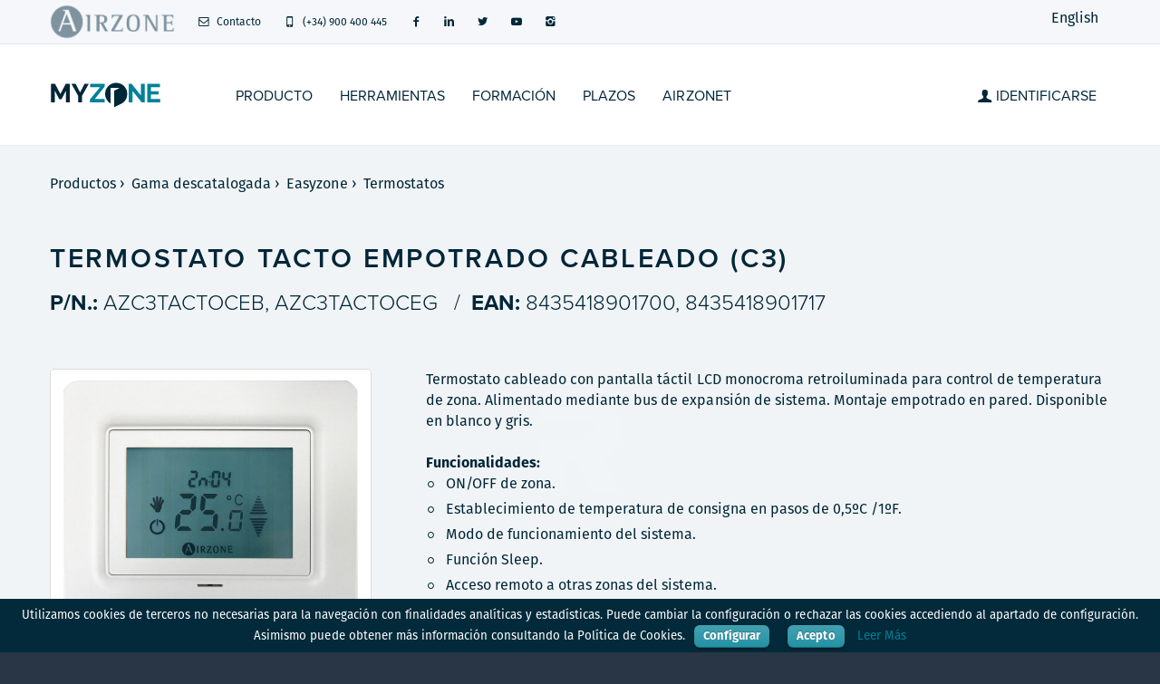

--- FILE ---
content_type: text/html; charset=UTF-8
request_url: https://myzone.airzone.es/productos/gama-descatalogada/easyzone/termostatos/termostato-tacto-empotrado-cableado-c3-8.html
body_size: 47664
content:
<!DOCTYPE html>
<html lang="es" >

<head>
    <script>
        window.addEventListener('analytics', function(){
            (function(w,d,s,l,i){w[l]=w[l]||[];w[l].push({'gtm.start':
            new Date().getTime(),event:'gtm.js'});var f=d.getElementsByTagName(s)[0],
            j=d.createElement(s),dl=l!='dataLayer'?'&l='+l:'';j.async=true;j.src=
            'https://www.googletagmanager.com/gtm.js?id='+i+dl;f.parentNode.insertBefore(j,f);
            })(window,document,'script','dataLayer','GTM-KZTSXP6');
            document.getElementById("analytics-noscript").innerHTML= '<iframe src="https://www.googletagmanager.com/ns.html?id=GTM-KZTSXP6" height="0" width="0" style="display:none;visibility:hidden"></iframe>';
        });
    </script>
    <meta charset="UTF-8">
    <meta http-equiv="X-UA-Compatible" content="IE=edge">
    <meta name="viewport" content="width=device-width, initial-scale=1">
    <meta name="author" content="Altra Corporacion">
    <link rel="shortcut icon" type="image/x-icon" href="/favicon.ico">
        <title>Termostato TACTO empotrado cableado (C3) | Easyzone > Termostatos</title>
    <meta name="description" content="Easyzone > Termostatos. Termostato cableado con pantalla táctil LCD monocroma retroiluminada para control de temperatura de zona. Alimentado mediante ...">
    <meta property="og:title" content="Termostato TACTO empotrado cableado (C3) | Easyzone > Termostatos" />
    <meta property="og:description" content="Easyzone > Termostatos. Termostato cableado con pantalla táctil LCD monocroma retroiluminada para control de temperatura de zona. Alimentado mediante ..." />
    <meta property="og:url" content="https://myzone.airzone.es/productos/gama-descatalogada/easyzone/termostatos/termostato-tacto-empotrado-cableado-c3-8.html" />
    <meta property="og:image" content="https://myzone.airzone.es/dbfiles/products/1450772720.jpg" />
    <!-- iOS icons -->
    <link rel="apple-touch-icon" href="/assets/icons/touch-icon-iphone.png" />
    <!-- <link href="admin/css/plugins/datapicker/datepicker3.css" rel="stylesheet"> -->
    <link href="/assets/icons/touch-icon-ipad.png" rel="apple-touch-icon" sizes="72x72" />
    <link href="/assets/icons/apple-touch-icon-76x76.png" rel="apple-touch-icon" sizes="76x76" />
    <link href="/assets/icons/touch-icon-iphone4.png" rel="apple-touch-icon" sizes="114x114" />
    <link href="/assets/icons/apple-touch-icon-120x120.png" rel="apple-touch-icon" sizes="120x120" />
    <link href="/assets/icons/apple-touch-icon-152x152.png" rel="apple-touch-icon" sizes="152x152" />
    <link href="/assets/icons/apple-touch-icon-180x180.png" rel="apple-touch-icon" sizes="180x180" />
    <!-- Android icons -->
    <link href="/assets/icons/icon-hires.png" rel="icon" sizes="192x192" />
    <link href="/assets/icons/icon-normal.png" rel="icon" sizes="128x128" />
    <!-- Bootstrap -->
    <link href="/assets/css/bootstrap.min.css" rel="stylesheet">
    <!-- Customizable CSS -->
    <link href="/assets/css/main.min.css" rel="stylesheet" data-skrollr-stylesheet>
    <link href="/assets/css/blue.min.css" rel="stylesheet" title="Color">
    <link href="/assets/css/owl.carousel.min.css" rel="stylesheet">
    <link href="/assets/css/owl.transitions.min.css" rel="stylesheet">
    <link href="/assets/css/animate.min.css" rel="stylesheet">
    <link href="/assets/css/css.min.css" rel="stylesheet">

    <link href="/assets/vendors/lightbox/css/lightbox.min.css" rel="stylesheet" media="screen" />

    <link href="/assets/css/cli-style.css" rel="stylesheet">
    <link href="/assets/css/jquery.reject.css" rel="stylesheet">
    <link href="/assets/fancybox/jquery.fancybox.css" rel="stylesheet">
    <link href="/assets/fonts/fontello.css" rel="stylesheet">
    <link href="/assets/fonts/font-awesome-4.7/css/font-awesome.min.css" rel="stylesheet">
    <link href="https://cdnjs.cloudflare.com/ajax/libs/bootstrap-datepicker/1.9.0/css/bootstrap-datepicker.min.css" rel="stylesheet">
    
    
    <!-- HTML5 elements and media queries Support for IE8 : HTML5 shim and Respond.js -->
    <!--[if lt IE 9]>
    <script src="/assets/js/html5shiv.js"></script>
    <script src="/assets/js/respond.min.js"></script>
<![endif]-->
    <script src="//use.typekit.net/drx8gyb.js"></script>
    <script>
        try {
            Typekit.load();
        } catch (e) {}
    </script>
</head>
<body>
<noscript id="analytics-noscript"></noscript>
    <header>
        <div class="navbar">
            <div class="navbar-header">

    <div class="container">
        <ul class="info pull-left">
            <li> <a href="http://www.airzone.es" target="_blank"><img src="/assets/images/Airzone-logo-bn.png" class="logo" alt="" style="max-height: 48px; padding: 5px 0 5px 0"></a></li>

                        <li>
                                    <a href='https://www.airzonecontrol.com/ib/es/contacto/' data-toggle="tooltip" data-placement="bottom">
                        <i class="icon-mail-1 contact"></i> Contacto                    </a>
                            </li>

            <li><a href="tel:+34900400445"><i class="icon-mobile contact"></i> (+34) 900 400 445</a></li>

                                                <li> <a href="http://www.facebook.es/confortairzone" target="_blank"> <i class="icon-s-facebook"></i> </a> </li>
                                                    <li><a href="http://es.linkedin.com/company/airzone" target="_blank"><i class="icon-s-linkedin"></i></a></li>
                                                    <li><a href="https://twitter.com/Airzone_es" target="_blank"><i class="icon-s-twitter"></i></a></li>
                                                    <li><a href="https://www.youtube.com/user/confortairzone" target="_blank"><i class="fa fa-youtube-play"></i></a></li>
                                                    <li><a href="https://www.instagram.com/airzone_es/" target="_blank"><i class="icon-s-instagram"></i></a></li>
                                    </ul>
        <ul class="social pull-right"></ul>
        <ul class="languages pull-right">
            <li>

                                    <a href="/?locale=en">English</a>
                
            </li>
        </ul>
        <a class="navbar-brand" href="/"><img src="/assets/images/MyZone.png" class="logo" alt=""></a>
        <a class="btn responsive-menu pull-right" data-toggle="collapse" data-target=".navbar-collapse"><i class='icon-menu-1'></i></a>
    </div>
</div>

<div class="yamm">
  <div class="sticky-wrapper">
    <div>
      <div class="navbar-collapse collapse">
        <div class="container">
          <a class="navbar-brand" href="/">
            <img src=/assets/images/MyZone.png class="logo" alt="">
          </a>
          <ul class="nav navbar-nav">
            <li class=""><a href="/productos/" target="_self">Producto</a></li><li class=""><a href="/herramientas" target="_self">Herramientas</a></li><li class=""><a href="/cursos-formacion/" target="_self">Formación</a></li><li class=""><a href="https://www.airzonecontrol.com/ib/es/comprar/plazos-de-entrega/" target="_self">Plazos</a></li><li class=""><a href="http://www.airzone.es/pro/airzonet" target="_blank">Airzonet</a></li><li class="dropdown pull-right searchbox"> <a href="#" class="dropdown-toggle" data-toggle="dropdown"> <i class="icon-user"></i> Identificarse </a>
  <div class="dropdown-menu">
    <div class="row nav_login">
    <div class="col-md-12">
    	<h4>Usuario para Myzone</h4>
        <form class="form" role="form-horizontal" action="/acceso/" id="nav_logn_fform" method="post">
            <div class="form-group">
                <input type="text" class="form-control" id="user" placeholder="Su email" name="user" value="" required>
            </div>
            <div class="form-group">
                <input type="password" class="form-control" placeholder="Su contraseña" id="password" name="password" required>
            </div>
            <div class="">

                <button type="submit" id="enter" name="enter" class="btn btn-primary btn-sm btn-block">Entrar</button>
                <a href="/recuperar-datos-acceso/" class="menu_extra_btn"><small>He olvidado mi contraseña</small></a>
                <br>
                                    <a href="https://auth.airzonecontrol.com/es/registro?market=IB" class="menu_extra_btn"><small>Regístrate ahora</small></a>
                                                                                            </div>
        </form>
    </div>
</div>
  </div>
  <!-- /.dropdown-menu --> 
</li>
          </ul>
        </div>
      </div>
    </div>
  </div>
</div>
        </div><!-- /.navbar -->
    </header><!-- /header -->
    <style>
        .grecaptcha-badge {
            display: none !important;
        }
    </style>
            <main temscope itemtype="http://schema.org/Product">
        

            <!-- Modal -->
<div class="modal inmodal fade" id="blankModal" tabindex="-1" role="dialog" aria-labelledby="myModalLabel" aria-hidden="true">
    <div class="modal-dialog modal-lg">
        <div class="modal-content" id="modal_blank">
            <div class="modal-body">
                <div class="te"></div>
            </div>
            <div class="modal-footer">
                <button type="button" class="btn btn-default" data-dismiss="modal">Cerrar</button>
            </div>
        </div>
    </div>
</div>
<!-- /.modal -->

<section id="hero" class="light-bg img-bg-bottom img-bg-softer detalle_producto" style="background-image: url(/assets/images/art/slider03.jpg);">
    <div class="container">
        <div class="row">
            <div class="col-md-12">
                <ul class="breadcrumbs">
                                            <li>
                            <div id="a" itemscope itemtype="http://data-vocabulary.org/Breadcrumb" itemref="21"> <a href="https://myzone.airzone.es/productos/" itemprop="url"> <span itemprop="title">Productos</span> </a> › </div>
                        </li>
                        <li>
                            <div id="21" itemscope itemtype="http://data-vocabulary.org/Breadcrumb" itemprop="child" itemref="22"> <a href="https://myzone.airzone.es/productos/" itemprop="url"> <span itemprop="title">Gama descatalogada</span> </a> › </div>
                        </li>
                                        <li>
                        <div id="21" itemscope itemtype="http://data-vocabulary.org/Breadcrumb" itemprop="child" itemref="22"> <a href="https://myzone.airzone.es/productos/gama-descatalogada/easyzone/" itemprop="url"> <span itemprop="title">Easyzone</span> </a> › </div>
                    </li>
                    <li>
                        <div id="22" itemscope itemtype="http://data-vocabulary.org/Breadcrumb" itemprop="child"> <a href="https://myzone.airzone.es/productos/gama-descatalogada/easyzone/termostatos/" itemprop="url"> <span itemprop="title">Termostatos</span> </a> </div>
                    </li>
                </ul>
            </div>
        </div>
        <style>
            .img-holder {
                position: relative;
            }

            .img-sello {
                position: absolute;
                right: 0;
                top: 0;
                width: 150px;
            }

            .img-lanzamiento {
                position: absolute;
                right: 0;
                bottom: 0;
                max-width: -webkit-fill-available;
            }

            .productoDetalle p {
                font-size: 16px !important;
                margin: 0 0 20px !important;
                letter-spacing: 0.069em !important;
                line-height: 28px !important;
            }
        </style>
        <div class="row">
            <div class="col-md-12">
                <header class="productoDetalle">
                                        <h1 itemprop="name">Termostato TACTO empotrado cableado (C3)</h1>
                    <h3> <strong>P/N.:</strong> <span itemprop="sku">AZC3TACTOCEB, AZC3TACTOCEG</span>&nbsp;&nbsp;                        /&nbsp;&nbsp;<strong>EAN:</strong> <span itemprop="gtin13">8435418901700, 8435418901717</span>                    </h3>
                    <div class="row">
                        <div class="col-md-4 inner-top-xs inner-right-xs text-center img-holder">

                            <div id="owl-producto" class="owl-carousel"><div><a href="https://myzone.airzone.es/dbfiles/products/1450772720.jpg" data-lightbox="image-producto"> <img itemprop="image" src="https://myzone.airzone.es/dbfiles/products/1450772720.jpg" alt="Termostato TACTO empotrado cableado (C3)" class="img-responsive img-thumbnail"></a></div></div>                                                    </div>
                        <!-- /.col -->

                        <div itemprop="description" class="col-md-8 inner-top-xs inner-left-xs"> Termostato cableado con pantalla táctil LCD monocroma retroiluminada para control de temperatura de zona. Alimentado mediante bus de expansión de sistema. Montaje empotrado en pared. Disponible en blanco y gris.<br />
<br />
<b>Funcionalidades:</b><ul class="circled"><li>ON/OFF de zona.</li><li>Establecimiento de temperatura de consigna en pasos de 0,5ºC /1ºF.</li><li>Modo de funcionamiento del sistema.</li><li>Función Sleep.</li><li>Acceso remoto a otras zonas del sistema.</li><li>Comunicación bidireccional entre termostato y central del sistema.</li><br />
</ul>                            <div class="inner-top-xs inner-bottom-xs">
                                <span class='st_sharethis_large' displayText='ShareThis'></span>
                                <span class='st_facebook_large' displayText='Facebook'></span>
                                <span class='st_twitter_large' displayText='Tweet'></span>
                                <span class='st_linkedin_large' displayText='LinkedIn'></span>
                                <span class='st_pinterest_large' displayText='Pinterest'></span>
                                <span class='st_email_large' displayText='Email'></span>
                                <span class='st_fblike_large' displayText='Facebook Like'></span>
                                <span class='st_plusone_large' displayText='Google +1'></span>
                            </div>
                        </div>
                        <!-- /.col -->
                    </div>
                </header>
            </div>
            <!-- /.col -->
        </div>
        <!-- ./row -->

    </div>
    <!-- /.container -->
    <div class="h-20"></div>
</section>
<section id="services">
    <div class="container inner-sm">
        <div class="row">
            <div class="col-xs-12">
                <div class="tabs tabs-services tabs-circle-top tab-container">
                    <ul class="etabs text-center">
                        <li class="tab"><a href="#tab-2" title="Preguntas frecuentes"><div><i class="icon-help"></i></div></a></li><li class="tab"><a href="#tab-4" title="Autodiagnóstico"><div><i class="icon-user-md"></i></div></a></li><li class="tab"><a href="#tab-3" title="Documentación"><div><i class="icon-doc-1"></i></div></a></li><li class="tab"><a href="#tab-5" title="Videos"><div><i class="icon-s-youtube"></i></div></a></li><li class="tab"><a href="#tab-5b" title="Certificados"><div><i class="icon-bookmarks"></i></div></a></li>                    </ul>
                    <!-- /.etabs -->

                    <div class="panel-container">
                        <div class="tab-content" id="tab-2">
                                                            
<div class="row">
   
    <div class="col-sm-12 inner-top-xs">
        <a href="#nowa" onClick="$('#faq_1').slideToggle('slow');" class="make-menos"><h3 class="faq">1. Al apagar una zona, la compuerta motorizada se queda abierta<i class="pull-right icon icon-plus"></i></h3></a><div id="faq_1" style="display:none;" class="m-b-lg"><p>Compruebe los siguientes puntos: </p><ol><li>Si es la última zona en cerrarse, el sistema dispone de un retardo de cierre de 4 minutos.</li><li>La zona del termostato es la misma que la salida de motor que se quiere cerrar.</li><li>La polaridad de la salida del motor es correcta. (Rojo/Blanco /+) y (Negro/Marrón/-).</li></ol></div><a href="#nowa" onClick="$('#faq_4').slideToggle('slow');" class="make-menos"><h3 class="faq">2. El termostato se encuentra alejado de la zona habitable de la estancia y la diferencia de temperatura entre ambas zonas genera disconfort<i class="pull-right icon icon-plus"></i></h3></a><div id="faq_4" style="display:none;" class="m-b-lg">Los termostatos del sistema Airzone disponen del parámetro <b>Offset</b> que permite ajustar la temperatura ambiente. Acceda a los parámetros de configuración avanzada de su termostato y ajuste el parámetro <b>Offset</b> a las necesidades requeridas.</div>    </div><!-- /.col -->
</div><!-- /.col -->                                                    </div>
                        <div class="tab-content" id="tab-3">
                                                            <div class="row">
                                    <div class="col-sm-10 col-sm-offset-1">
                                        <table class="table table-striped">
                                            <tbody>
                                                <tr><td><div class="row"><div class="col-sm-8"><p><strong>Ficha Técnica</strong><br>22 Dec 2014<br>Idioma: multilenguaje</p></div><div class="col-sm-4"><a class="btn btn-small pull-right" href="http://doc.airzone.es/producto/actuales/Airzone/Cen-Flexa2-IBPro6/FichasTecnicas/FTAZC3TACTOCE_A4_MUL.pdf" target="_blank"><i class="icon-download"></i> Descargar</a></div></div></td></tr><tr><td><div class="row"><div class="col-sm-8"><p><strong>Manual de usuario</strong><br>12 Nov 2014<br>Idioma: multilenguaje</p></div><div class="col-sm-4"><a class="btn btn-small pull-right" href="http://doc.airzone.es/producto/actuales/Airzone/Cen-Flexa2-IBPro6/Manuales/MU_CENTRALIZADO_A4_MUL.pdf" target="_blank"><i class="icon-download"></i> Descargar</a></div></div></td></tr><tr><td><div class="row"><div class="col-sm-8"><p><strong>Manual de instalación - Modbus</strong><br>25 Apr 2018<br>Idioma: Español</p></div><div class="col-sm-4"><a class="btn btn-small pull-right" href="http://doc.airzone.es/producto/actuales/Airzone/Comunes/Manuales/AZ_MODBUS_G2013_ESP.pdf" target="_blank"><i class="icon-download"></i> Descargar</a></div></div></td></tr><tr><td><div class="row"><div class="col-sm-8"><p><strong>Manual de instalación - CEN / Flexa 2.0 / IBPro6</strong><br>22 Dec 2014<br>Idioma: Español</p></div><div class="col-sm-4"><a class="btn btn-small pull-right" href="http://doc.airzone.es/producto/actuales/Airzone/Cen-Flexa2-IBPro6/Manuales/MI_AZ_FLEXA2_A4_ESP.pdf" target="_blank"><i class="icon-download"></i> Descargar</a></div></div></td></tr>                                            </tbody>
                                        </table>
                                    </div>
                                </div>
                                <!-- /.row -->
                                                    </div>
                        <!-- /.tab-content -->

                                                    <div class="tab-content" id="tab-4">
                                <div class="row">
                                    <div class="row faq_table">
  <div class="col-sm-12 inner-top-xs">
        <a href="#nowa" class="make-menos" onClick="$('#auto_di_3').slideToggle('slow');">
    <h3 class="faq">Error 1: Fallo comunicaciones entre termostato y central de sistema<i class="pull-right icon icon-plus"></i></h3>
    </a>
    <div id="auto_di_3" style="display:none;" class="faq_detalle m-b-lg">
            <div class="row">
        <div class="col-md-8"> Esta incidencia es bloqueante, no permite el control de la zona. Para solventar esta incidencia revise:<br />
<br />
<ol><li>Estado de los termostatos:Compruebe que el error no aparece en todos los termostatos, en caso afirmativo, compruebe el correcto funcionamiento de la central de sistema.</li><li>Estado de los termostatos:Compruebe que el error no aparece en todos los termostatos, en caso afirmativo, compruebe el correcto funcionamiento de la central de sistema.</li><li>Estado de la central: Correcta alimentación.</li><li>Estado de la central: Correcto funcionamiento de los LEDs de bus de expansión.</li><li>Conexiones: Revise la correcta polaridad de los conectores de la central y termostato.</li><li>Cableado: Compruebe que la tensión entre polos (A /-) y (B/-) es de 1.8Vdc.</li><li>Reinicie la zona y vuelva asociarla al sistema. Para ello realice una pulsación larga sobre el texto de error 1 y realice el proceso de configuración inicial del sistema.</li><li>Reinicio del sistema: Si se reinicia el sistema puede aparecer en los termostatos este error debido a la inicialización del mismo. Este mensaje deberá desaparecer una vez finalizada la inicialización en unos 30 segundos aproximadamente.</li></ol> </div>
        <div class="col-md-4 text-center img-holder">
        
        
       
          <div><a href="/dbfiles/autodiagnosis/1429016960.png" data-lightbox="autodiagnosis-3"> <img itemprop="image" src="/dbfiles/autodiagnosis/1429016960.png" alt="" style="max-width:300px" class="img-responsive img-thumbnail"></a></div>        </div>
      </div>
          </div>
        <a href="#nowa" class="make-menos" onClick="$('#auto_di_30').slideToggle('slow');">
    <h3 class="faq">Error 5: Sonda en circuito abierto<i class="pull-right icon icon-plus"></i></h3>
    </a>
    <div id="auto_di_30" style="display:none;" class="faq_detalle m-b-lg">
            <div class="row">
        <div class="col-md-8"> Esta incidencia NO es bloqueante. La zona pierde la medida de la temperatura ambiente, quedando la zona inhabilitada para generar demanda. Compruebe el estado de la sonda del termostato, o en el caso de tener asociada una sonda a este, compruebe el estado de la misma, en caso de verificar su incidencia proceda a la sustitución del dispositivo o su envío para reparación.  </div>
        <div class="col-md-4 text-center img-holder">
        
        
       
          <div><a href="/dbfiles/autodiagnosis/1432122532.png" data-lightbox="autodiagnosis-30"> <img itemprop="image" src="/dbfiles/autodiagnosis/1432122532.png" alt="" style="max-width:300px" class="img-responsive img-thumbnail"></a></div>        </div>
      </div>
          </div>
        <a href="#nowa" class="make-menos" onClick="$('#auto_di_34').slideToggle('slow');">
    <h3 class="faq">Error 6: Sonda en cortocircuito<i class="pull-right icon icon-plus"></i></h3>
    </a>
    <div id="auto_di_34" style="display:none;" class="faq_detalle m-b-lg">
            <div class="row">
        <div class="col-md-8"> Esta incidencia NO es bloqueante. La zona pierde la medida de la temperatura ambiente, quedando la zona inhabilitada para generar demanda. Compruebe el estado de la sonda del termostato, o en el caso de tener asociada una sonda a este, compruebe el estado de la misma, en caso de verificar su incidencia proceda a la sustitución del dispositivo o su envío para reparación.  </div>
        <div class="col-md-4 text-center img-holder">
        
        
       
          <div><a href="/dbfiles/autodiagnosis/1432122649.png" data-lightbox="autodiagnosis-34"> <img itemprop="image" src="/dbfiles/autodiagnosis/1432122649.png" alt="" style="max-width:300px" class="img-responsive img-thumbnail"></a></div>        </div>
      </div>
          </div>
        <a href="#nowa" class="make-menos" onClick="$('#auto_di_35').slideToggle('slow');">
    <h3 class="faq">Error 8: Sonda remota cable no encontrada<i class="pull-right icon icon-plus"></i></h3>
    </a>
    <div id="auto_di_35" style="display:none;" class="faq_detalle m-b-lg">
            <div class="row">
        <div class="col-md-8"> Esta incidencia NO es bloqueante. La zona pierde la medida de la temperatura ambiente de una sonda remota asociada, quedando  la zona inhabilitada para generar demanda. Para solventar esta incidencia revise:<br />
<br />
<ol><li>Conexiones: Revise la correcta polaridad de los conectores de la central y la sonda.</li><li>Cableado: Compruebe que la tensión entre polos (A /-) y (B/-) es de 1.8Vdc.</li><li>Compruebe que la sonda en cuestión tiene seleccionado el microswitch correspondiente con la zona asociada. Si no es así, actívelo levantado la pestaña del valor deseado.</li></ol><br />
 </div>
        <div class="col-md-4 text-center img-holder">
        
        
       
          <div><a href="/dbfiles/autodiagnosis/1424434053.png" data-lightbox="autodiagnosis-35"> <img itemprop="image" src="/dbfiles/autodiagnosis/1424434053.png" alt="" style="max-width:300px" class="img-responsive img-thumbnail"></a></div>        </div>
      </div>
          </div>
        <a href="#nowa" class="make-menos" onClick="$('#auto_di_36').slideToggle('slow');">
    <h3 class="faq">Error 8: Sonda remota radio no encontrada<i class="pull-right icon icon-plus"></i></h3>
    </a>
    <div id="auto_di_36" style="display:none;" class="faq_detalle m-b-lg">
            <div class="row">
        <div class="col-md-8"> Esta incidencia NO es bloqueante. La zona pierde la medida de la temperatura ambiente de una sonda remota asociada, quedando  la zona inhabilitada para generar demanda. Para solventar esta incidencia revise:<br />
<br />
<ol><li>Alimentación de la sonda: Compruebe el estado de la batería y en caso de duda sustituya por una nueva.</li><li>Compruebe que la sonda en cuestión tiene seleccionado el microswitch correspondiente con la zona asociada. Si no es así, actívelo levantado la pestaña del valor deseado. Recuerde que para la asociación de dispositivos radio debe abrir el canal de asociación radio previamente bien desde la central desde el pulsador SW1 o desde cualquier termostato en el parámetro de configuración de instalación Permit.</li><li>Estado de la sonda: Compruebe el correcto funcionamiento de los LEDs de estado de la sonda.</li></ol><br />
 </div>
        <div class="col-md-4 text-center img-holder">
        
        
       
          <div><a href="/dbfiles/autodiagnosis/1424173406.png" data-lightbox="autodiagnosis-36"> <img itemprop="image" src="/dbfiles/autodiagnosis/1424173406.png" alt="" style="max-width:300px" class="img-responsive img-thumbnail"></a></div>        </div>
      </div>
          </div>
        <a href="#nowa" class="make-menos" onClick="$('#auto_di_37').slideToggle('slow');">
    <h3 class="faq">Error 9: Error comunicación unidad A/A - sistema<i class="pull-right icon icon-plus"></i></h3>
    </a>
    <div id="auto_di_37" style="display:none;" class="faq_detalle m-b-lg">
            <div class="row">
        <div class="col-md-8"> Esta incidencia NO es bloqueante. El sistema pierde comunicación con la unidad de A/A. El sistema abrirá todas sus zonas y deshabilitará el control desde los termostatos del sistema, permitiendo el funcionamiento del equipo desde el termostato del fabricante. Para solventar esta incidencia revise:<br />
<br />
<ol><li>Compruebe que la unidad de Aire está alimentada. Para ello compruebe que el termostato del equipo está encendido.</li><li>Compruebe el correcto funcionamiento del equipo de forma independiente del sistema. Para ello, desconecte la unidad de A/A del sistema Airzone y active la unidad desde el termostato de la unidad de A/A.</li><li>Compruebe que la pasarela está correctamente conectada al puerto de máquina de la central.</li><li>En el caso de pasarela en formato de carril DIN, revise la correcta polaridad de los conectores de la pasarela y el puerto de máquina de la central.</li><li>Compruebe el correcto estado de los LED´s de la pasarela conectada. Para ello consulte el apartado de autodiagnóstico o la ficha técnica de la pasarela en cuestión.</li></ol><br />
 </div>
        <div class="col-md-4 text-center img-holder">
        
        
       
          <div><a href="/dbfiles/autodiagnosis/1429106534.png" data-lightbox="autodiagnosis-37"> <img itemprop="image" src="/dbfiles/autodiagnosis/1429106534.png" alt="" style="max-width:300px" class="img-responsive img-thumbnail"></a></div>        </div>
      </div>
          </div>
      </div>
  <!-- /.col --> 
</div>
<!-- /.col -->                                </div>
                                <!-- /.row -->
                            </div>
                            <!-- /.tab-content -->
                                                                            <div class="tab-content" id="tab-5">
                                <div class="row">
                                    
<div class="row hide">
  <div class="col-md-8 col-sm-9 center-block text-center">
    <header>
      <h1>Vídeos de ayuda</h1>
      <p>Porque una imagen vale mas que mil palabras,<br> en airzone queremos ponertelo fácil</p>
    </header>
  </div>
  <!-- /.col -->
</div>
<!-- /.row -->

<div class="row">
  <div class=" inner-top-md">
  	<div id="videos-youtube-carousel-airzone" class="owl-carousel owl-outer-nav owl-ui-md owl-item-gap col-sm-4"><div class="item"><figure><div class="icon-overlay icn-link"><a href="#youtube-modal" rel="14pk8y8rzWY" class="youtube"><img src="http://img.youtube.com/vi/14pk8y8rzWY/0.jpg" alt="Presentación Easyzone "></a> </div><figcaption class="bordered no-top-border"><div class="info"><h4><a href="#youtube-modal" rel="14pk8y8rzWY" class="youtube">Presentación Easyzone </a></h4><p>(13 Jan 2015)</p></div></figcaption></figure></div><!-- /.item --><div class="item"><figure><div class="icon-overlay icn-link"><a href="#youtube-modal" rel="WHhcAHls1LM" class="youtube"><img src="http://img.youtube.com/vi/WHhcAHls1LM/0.jpg" alt="Usuario: Uso Básico "></a> </div><figcaption class="bordered no-top-border"><div class="info"><h4><a href="#youtube-modal" rel="WHhcAHls1LM" class="youtube">Usuario: Uso Básico </a></h4><p>(04 Dec 2014)</p></div></figcaption></figure></div><!-- /.item --><div class="item"><figure><div class="icon-overlay icn-link"><a href="#youtube-modal" rel="41T7L1Q2jcY" class="youtube"><img src="http://img.youtube.com/vi/41T7L1Q2jcY/0.jpg" alt="Instalación: Montaje y conexionado"></a> </div><figcaption class="bordered no-top-border"><div class="info"><h4><a href="#youtube-modal" rel="41T7L1Q2jcY" class="youtube">Instalación: Montaje y conexionado</a></h4><p>(13 Jan 2015)</p></div></figcaption></figure></div><!-- /.item --><div class="item"><figure><div class="icon-overlay icn-link"><a href="#youtube-modal" rel="mYebdqxGN5M" class="youtube"><img src="http://img.youtube.com/vi/mYebdqxGN5M/0.jpg" alt="Instalación: Configuración Sistema"></a> </div><figcaption class="bordered no-top-border"><div class="info"><h4><a href="#youtube-modal" rel="mYebdqxGN5M" class="youtube">Instalación: Configuración Sistema</a></h4><p>(13 Jan 2015)</p></div></figcaption></figure></div><!-- /.item --><div class="item"><figure><div class="icon-overlay icn-link"><a href="#youtube-modal" rel="yb8DYtVH_0M" class="youtube"><img src="http://img.youtube.com/vi/yb8DYtVH_0M/0.jpg" alt="Instalación: Puesta en marcha"></a> </div><figcaption class="bordered no-top-border"><div class="info"><h4><a href="#youtube-modal" rel="yb8DYtVH_0M" class="youtube">Instalación: Puesta en marcha</a></h4><p>(13 Jan 2015)</p></div></figcaption></figure></div><!-- /.item --><div class="item"><figure><div class="icon-overlay icn-link"><a href="#youtube-modal" rel="u7EjK7xrQ8Y" class="youtube"><img src="http://img.youtube.com/vi/u7EjK7xrQ8Y/0.jpg" alt="Usuario: Modos de funcionamiento"></a> </div><figcaption class="bordered no-top-border"><div class="info"><h4><a href="#youtube-modal" rel="u7EjK7xrQ8Y" class="youtube">Usuario: Modos de funcionamiento</a></h4><p>(04 Dec 2014)</p></div></figcaption></figure></div><!-- /.item --><div class="item"><figure><div class="icon-overlay icn-link"><a href="#youtube-modal" rel="ZSJfYKanTNY" class="youtube"><img src="http://img.youtube.com/vi/ZSJfYKanTNY/0.jpg" alt="Usuario: Zonas remotas"></a> </div><figcaption class="bordered no-top-border"><div class="info"><h4><a href="#youtube-modal" rel="ZSJfYKanTNY" class="youtube">Usuario: Zonas remotas</a></h4><p>(04 Dec 2014)</p></div></figcaption></figure></div><!-- /.item --><div class="item"><figure><div class="icon-overlay icn-link"><a href="#youtube-modal" rel="DGFsBWcyJNI" class="youtube"><img src="http://img.youtube.com/vi/DGFsBWcyJNI/0.jpg" alt="Usuario: Función Sleep"></a> </div><figcaption class="bordered no-top-border"><div class="info"><h4><a href="#youtube-modal" rel="DGFsBWcyJNI" class="youtube">Usuario: Función Sleep</a></h4><p>(04 Dec 2014)</p></div></figcaption></figure></div><!-- /.item --></div><!-- /#videos-youtube-carousel-airzone -->  </div>
</div>
                                </div>
                            </div>
                                                                                                    <div class="tab-content" id="tab-5b">
                                <div class="row">
                                    <div class="col-sm-10 col-sm-offset-1">
                                        <table class="table table-striped">
                                            <tbody>
                                                <tr><td><div class="row"><div class="col-sm-2 col-xs-4"><img src="/dbfiles/descargas/1466082235.jpg" class="imgKthumb" height="80"></div><div class="col-sm-7 col-xs-8" style="vertical-align:middle;"><p><strong>Declaration of conformity (CE)</strong><br></p></div><div class="col-sm-3 col-xs-12"><a class="btn btn-small pull-right" href="http://doc.airzone.es/producto/actuales/Airzone/Certificados/Declaration_of_conformity_AZC3.pdf" target="_blank"><i class="icon-download"></i> Descargar</a></div></div></td></tr><tr><td><div class="row"><div class="col-sm-2 col-xs-4"><img src="/dbfiles/descargas/1466426477.jpg" class="imgKthumb" height="80"></div><div class="col-sm-7 col-xs-8" style="vertical-align:middle;"><p><strong>Battery (2006/66/EC)</strong><br></p></div><div class="col-sm-3 col-xs-12"><a class="btn btn-small pull-right" href="http://doc.airzone.es/producto/Gama_AZ6/Airzone/Certificados/Battery_ Directive_declaration.pdf" target="_blank"><i class="icon-download"></i> Descargar</a></div></div></td></tr><tr><td><div class="row"><div class="col-sm-2 col-xs-4"><img src="/dbfiles/descargas/1466426342.jpg" class="imgKthumb" height="80"></div><div class="col-sm-7 col-xs-8" style="vertical-align:middle;"><p><strong>WEEE (2002/96/EC)</strong><br></p></div><div class="col-sm-3 col-xs-12"><a class="btn btn-small pull-right" href="http://doc.airzone.es/producto/Gama_AZ6/Airzone/Certificados/WEEE_ Declaration.pdf" target="_blank"><i class="icon-download"></i> Descargar</a></div></div></td></tr><tr><td><div class="row"><div class="col-sm-2 col-xs-4"><img src="/dbfiles/descargas/1463140596.jpg" class="imgKthumb" height="80"></div><div class="col-sm-7 col-xs-8" style="vertical-align:middle;"><p><strong>REACH</strong><br></p></div><div class="col-sm-3 col-xs-12"><a class="btn btn-small pull-right" href="http://doc.airzone.es/producto/Gama_AZ6/Airzone/Certificados/Reach_declaration_Airzone.pdf" target="_blank"><i class="icon-download"></i> Descargar</a></div></div></td></tr><tr><td><div class="row"><div class="col-sm-2 col-xs-4"><img src="/dbfiles/descargas/1463066471.jpg" class="imgKthumb" height="80"></div><div class="col-sm-7 col-xs-8" style="vertical-align:middle;"><p><strong>ISO 9001</strong><br></p></div><div class="col-sm-3 col-xs-12"><a class="btn btn-small pull-right" href="https://doc.airzone.es/Certificates/Company/CERT_COM_ISO_9001_2015_A4_EN.pdf" target="_blank"><i class="icon-download"></i> Descargar</a></div></div></td></tr><tr><td><div class="row"><div class="col-sm-2 col-xs-4"><img src="/dbfiles/descargas/1463066840.jpg" class="imgKthumb" height="80"></div><div class="col-sm-7 col-xs-8" style="vertical-align:middle;"><p><strong>ISO 14001</strong><br></p></div><div class="col-sm-3 col-xs-12"><a class="btn btn-small pull-right" href="https://doc.airzone.es/Certificates/Company/CERT_COM_ISO_14001_2015_A4_EN.pdf" target="_blank"><i class="icon-download"></i> Descargar</a></div></div></td></tr><tr><td><div class="row"><div class="col-sm-2 col-xs-4"><img src="/dbfiles/descargas/1466068799.jpg" class="imgKthumb" height="80"></div><div class="col-sm-7 col-xs-8" style="vertical-align:middle;"><p><strong>94/62/EC</strong><br></p></div><div class="col-sm-3 col-xs-12"><a class="btn btn-small pull-right" href="http://doc.airzone.es/producto/Gama_AZ6/Airzone/Certificados/Declaration_of_conformity_packaging.pdf" target="_blank"><i class="icon-download"></i> Descargar</a></div></div></td></tr>                                            </tbody>
                                        </table>
                                    </div>
                                </div>
                                <!-- /.row -->
                            </div>
                            <!-- /.tab-content -->
                                                                                                                    </div>
                    <!-- /.panel-container -->

                </div>
                <!-- /.tabs -->
            </div>
            <!-- /.col -->
        </div>
        <!-- /.row -->
    </div>
    <!-- /.container -->
</section>

<span itemprop="brand" itemscope itemtype="http://schema.org/Brand">
    <meta itemprop="name" content="Airzone">
    <meta itemprop="logo" content="https://myzone.airzone.es/assets/images/logo-white.svg">
</span>
<meta itemprop="url" content="/producto_detalle.php">
	</main><!-- /main -->

	<footer class="dark-bg hidden-print"><div class="container inner">
    <div class="row">

        <div class="col-sm-6 inner">
            <h4>¿QUIÉNES SOMOS?</h4>
            <a href="http://www.airzone.es" target="_blank"><img class="logo img-intext" src="/assets/images/logo-white.svg" alt=""></a>
            <p>Somos una empresa especializada en climatización por zonas que te permitirá aumentar tu calidad de vida y obtener el máximo ahorro. Únete a la climatización inteligente.</p>
                        <a href="http://www.airzone.es" target="_blank" class="txt-btn">Más sobre nosotros</a>
        </div><!-- /.col -->


        <div class="col-sm-6 inner">
            <h4>PONTE EN CONTACTO</h4>
            <p>¿Qué podemos hacer por ti? Si estás interesado en contactar con Airzone, siéntete libre de escribirnos o llamarnos.</p>
            <ul class="contacts">
                                    <li><a href="https://maps.google.es/maps?q=airzone&oe=utf-8&channel=suggest&ie=UTF8&hl=es&hq=airzone&hnear=M%C3%A1laga,+Andaluc%C3%ADa&ll=36.736408,-4.547997&spn=0.003938,0.008079&t=h&z=18&vpsrc=6&iwloc=A&cid=16662923880080211971" target="_blank"><i class="icon-location contact"></i> C/ Marie Curie nº21, 29590 PTA. Málaga (España)</a></li>
                    <li><a href="tel:34900400445"><i class="icon-mobile contact"></i> (+34) 900 400 445</a></li>
                                                    <li>
                        
                        <a href='https://www.airzonecontrol.com/ib/es/contacto/' data-toggle="tooltip" data-placement="bottom" title="Contacto" target="_blank">
                            <i class="icon-mail-1 contact"></i> Contacto                        </a>
                    </li>
                
            </ul><!-- /.contacts -->
        </div><!-- /.col -->

        <!--<div class="col-md-4 col-sm-6 inner">
						    <h4>SUBSCRÍBETE</h4>
						    <p>Estate al día y recibe las notificaciones sobre las nuevas características y posibilidades que te ayudarán a ampliar tu sistema de zonas.</p>
						    <form id="newsletter" class="form-inline newsletter" role="form">
							    <label class="sr-only" for="exampleInputEmail">Tu dirección de correo</label>
							    <input type="email" class="form-control" id="exampleInputEmail" placeholder="Tu dirección de correo">
							    <button type="submit" class="btn btn-default btn-submit">SUBSCRÍBETE</button>
						    </form>
					    </div> -->
        <!-- /.col -->

    </div><!-- /.row -->
</div><!-- .container -->

<div class="footer-bottom">
    <div class="container inner">
        <p class="pull-left pull-center">Myzone v1.2.0  (2026)</p>
        <ul class="footer-menu pull-right">
                            <li><a href="/politica-privacidad">Política de privacidad</a></li>
                <li><a href="/condiciones-uso">Condiciones de uso</a></li>
                <li><a href="/aviso-legal">Aviso legal</a></li>
                <li><a href=/politica-cookies>Politica de cookies</a></li>
                        <li class=""><a href="/productos/">Producto</a></li>
                            <li class=""><a href="/cursos-formacion/">Formación</a></li>
                         <li class=""><a href="/registro/">Registro</a></li>
                        
                                <li><a href="/acceso/">Identificarse</a></li>
            

        </ul><!-- .footer-menu -->
    </div><!-- .container -->
</div><!-- .footer-bottom -->
</footer>

	<!-- JavaScripts placed at the end of the document so the pages load faster -->
	<script type="text/javascript" src="https://code.jquery.com/jquery-3.5.1.min.js"></script>
	<!-- <script type="text/javascript" src="/assets/js/jquery-2.1.4.min.js"></script>   -->
	<!-- <script type="text/javascript" src="https://ajax.aspnetcdn.com/ajax/jQuery/jquery-3.3.1.min.js"></script> -->
	<script src="https://code.jquery.com/jquery-migrate-3.0.1.js"> </script>
	<script type="text/javascript" src="/assets/js/jquery.easing.1.3.min.js"></script>
	<script type="text/javascript" src="/assets/js/jquery.form.js"></script>
	<script type="text/javascript" src="/assets/js/jquery.validate.min.js"></script>
	<script type="text/javascript" src="/assets/js/bootstrap.min.js"></script>
	<script type="text/javascript" src="/assets/js/bootstrap-hover-dropdown.min.js"></script>
	<script type="text/javascript" src="/assets/js/skrollr.min.js"></script>
	<script type="text/javascript" src="/assets/js/skrollr.stylesheets.min.js"></script>
	<!-- <script src="admin/js/plugins/datapicker/bootstrap-datepicker.js"></script> -->
	<script src="https://cdnjs.cloudflare.com/ajax/libs/bootstrap-datepicker/1.9.0/js/bootstrap-datepicker.min.js"></script>
	<script src="https://cdnjs.cloudflare.com/ajax/libs/bootstrap-datepicker/1.9.0/locales/bootstrap-datepicker.es.min.js"></script>
	<!--
	ANIMATIONS ON SCROLL Waypoint - Kiko Seijo´s fix
	es responable del sticky header y de animations on scroll,
  si se sube a la ultima version el sistema no lo soporta y peta las crases para crear animaciones a todos los col-*
  la clase que añadimos es: html:not(.no-csstransitions) main [class*=col-] {opacity: 0;}
-->
	<script src="/assets/js/waypoints.min.js"></script>
	<script src="/assets/js/waypoints-sticky.min.js"></script>

	<script type="text/javascript" src="/assets/js/owl.carousel.min.js"></script>
	<script type="text/javascript" src="/assets/js/jquery.isotope.min.js"></script>
	<script type="text/javascript" src="/assets/js/jquery.easytabs.min.js"></script>
	<script type="text/javascript" src="/assets/vendors/lightbox/js/lightbox.min.js"></script>
	<script type="text/javascript" src="/assets/js/jquery.reject.js"></script>

	<script type="text/javascript" src="/assets/js/imagesloaded.pkgd.min.js"></script>
	<script type="text/javascript" src="/assets/js/jquery-imagefill.js"></script>
	<!--<script src="/assets/js/google.maps.api.v3.js"></script>-->
	<script src="/assets/js/viewport-units-buggyfill.js"></script>
	<script type="text/javascript" src="/assets/js/scripts.js"></script>
	<script type="text/javascript" src="/assets/fancybox/jquery.fancybox.pack.js"></script>
	<script type="text/javascript" src="/assets/js/js.js"></script>

	<script type="text/javascript" src="/assets/js/cookielawinfo.js"></script>
	<script type="text/javascript">
		jQuery(document).ready(function() {
			var esto_algo = "<span>Utilizamos cookies de terceros no necesarias para la navegaci\u00f3n con finalidades anal\u00edticas y estad\u00edsticas. Puede cambiar la configuraci\u00f3n o rechazar las cookies accediendo al apartado de configuraci\u00f3n. <\/br>Asimismo puede obtener m\u00e1s informaci\u00f3n consultando la Pol\u00edtica de Cookies.<buttom id=\"cookie_action_config_header\" data-toggle=\"modal\" data-target=\"#blankModal\" class=\"medium cli-plugin-button cli-plugin-main-button\">Configurar<\/buttom><a href=\"#\" id=\"cookie_action_close_header\" class=\"medium cli-plugin-button cli-plugin-main-button\">Acepto<\/a> <a href=\"\/politica-cookies\" id=\"CONSTANT_OPEN_URL\" target=\"_blank\" class=\"cli-plugin-main-link\">Leer M\u00e1s<\/a><\/span>";
			cli_show_cookiebar({
				html: "<div id=\"cookie-law-info-bar\" class=\"hidden-print\">" + esto_algo + "</div>",
				settings: '{"animate_speed_hide":"500","animate_speed_show":"500","background":"#022a3a","border":"#444","border_on":false,"button_1_button_colour":"#018096","button_1_button_hover":"#016678","button_1_link_colour":"#fff","button_1_as_button":true,"button_2_button_colour":"#333","button_2_button_hover":"#292929","button_2_link_colour":"#018096","button_2_as_button":false,"font_family":"inherit","notify_animate_hide":true,"notify_animate_show":true,"notify_div_id":"#cookie-law-info-bar","notify_position_horizontal":"right","notify_position_vertical":"bottom","showagain_tab":false,"showagain_background":"#fff","showagain_border":"#000","showagain_div_id":"#cookie-law-info-again","showagain_x_position":"100px","text":"#ffffff","show_once_yn":false,"show_once":"10000"}'
			});
		});

		$('.imageFill').imagefill({
			target: '.background-image'
		});
	</script>
	<!--<script src="//maxcdn.bootstrapcdn.com/bootlint/0.3.0/bootlint.min.js"></script> -->
	<!-- IE10 viewport hack for Surface/desktop Windows 8 bug -->
	<script type="text/javascript" src="/assets/js/ie10-viewport-bug-workaround.js"></script>

			<!-- SHARE BUTTONS -->
		<script type="text/javascript">
			var switchTo5x = true;
		</script>
		<script type="text/javascript" src="http://w.sharethis.com/button/buttons.js"></script>
		<script type="text/javascript">
			stLight.options({
				publisher: "64460d67-a1e0-478f-ac40-95893d67891f",
				doNotHash: false,
				doNotCopy: false,
				hashAddressBar: false
			});
		</script>
	<!--addFooter-->
<script type="text/javascript" src="/assets/js/bootstrap.youtube.min.js"></script><script src="/admin/js/plugins/validate/messages_es.js"></script>
<!--/addFooter--><style>
    .lang_active{
        font-weight: bold;
    }</style>	<script type="text/javascript">
		$(document).ready(function() {
			//WinMove();
			$("#nav_logn_fform").validate();$("#owl-producto").owlCarousel({singleItem:true, slideSpeed : 200, paginationSpeed : 800, rewindSpeed : 1000, autoPlay : true,   stopOnHover : true,});$(".youtube").YouTubeModal({autoplay:0, width:"98%", height:"350px"});$("#videos-youtube-carousel-airzone").owlCarousel({autoPlay: 5000,stopOnHover: true,navigation: true,pagination: true,rewindNav: true,items: 4,navigationText: ["<i class='icon-left-open-mini'></i>", "<i class='icon-right-open-mini'></i>"]});		});
	</script>
	</body>

	</html>


--- FILE ---
content_type: text/css
request_url: https://myzone.airzone.es/assets/css/blue.min.css
body_size: 2777
content:
#scrollUp:hover,.bordered .info h3 a:hover,.bordered .info h4 a:hover,.icon i.icn,.meta a:hover,.meta li.categories:hover:before,.more:hover,.nav>li>a:hover,.navbar .dropdown-menu:not(.yamm-dropdown-menu) li a.active,.navbar .dropdown-menu:not(.yamm-dropdown-menu) li a:hover,.navbar-header .info a:hover,.navbar.basic .nav .open>a,.navbar.basic .nav .open>a:focus,.navbar.basic .nav .open>a:hover,.navbar.basic .nav>li>a:focus,.navbar.basic .nav>li>a:hover,.owl-carousel:hover .owl-next:hover,.owl-carousel:hover .owl-prev:hover,.panel-title>a:hover,.sidemeta .format-wrapper a,.tabs-side .tab.active a,.tabs-top .tab.active a,.text-center .panel-title>a:hover span:after,.yamm .yamm-content a:hover,a:focus,a:hover,ul.arrowed li:before,ul.circled li:before{color:#022A3A}.tint-bg .btn,.tint-color{color:#022A3A!important}#owl-main .caption h1 span.tint-bg,#owl-main .caption p span.tint-bg,.btn,.classic-blog .post .date,.navbar .dropdown-menu:not(.yamm-dropdown-menu)>.active>a,.navbar .dropdown-menu:not(.yamm-dropdown-menu)>.active>a:focus,.navbar .dropdown-menu:not(.yamm-dropdown-menu)>.active>a:hover,.navbar .dropdown-menu:not(.yamm-dropdown-menu)>li>a:focus,.navbar .dropdown-menu:not(.yamm-dropdown-menu)>li>a:hover,.navbar .dropdown-submenu:focus>a,.navbar .dropdown-submenu:hover>a,.owl-pagination .owl-page.active span,.owl-pagination .owl-page:hover span,.pagination>li>a,.pagination>li>span,.post.format-quote,.sidemeta .format-wrapper a:hover,.sidenav li a:hover,.tabs-circle-top .tab.active a,.tabs-side .tab a:hover,.tabs-top .tab a:hover,.tint-bg,.tint-bg.img-bg-soft:before,.tint-bg.img-bg-softer:before,.tooltip-inner{background-color:#022A3A}.btn.active,.btn:active,.btn:focus,.btn:hover,.pagination>.active>a,.pagination>.active>a:hover,.pagination>.active>span,.pagination>.active>span:hover,.pagination>li>a:focus,.pagination>li>a:hover{background-color:#02212B}.icon-overlay a .icn-more,.items li .text-overlay,.owl-carousel .item .text-overlay,.thumbs .thumb .text-overlay{background-color:rgba(2,42,58,.9)}.classic-blog .post .date,.icon.circle,.sidemeta .format-wrapper a,.tabs-circle-top .tab a:hover,.tabs-circle-top .tab.active a,.tabs-side .tab a:hover,.tabs-top .tab a:hover{border-color:#022A3A}.tooltip.top .tooltip-arrow,.tooltip.top-left .tooltip-arrow,.tooltip.top-right .tooltip-arrow{border-top-color:#022A3A}.tooltip.right .tooltip-arrow{border-right-color:#022A3A}.tooltip.left .tooltip-arrow{border-left-color:#022A3A}.tooltip.bottom .tooltip-arrow,.tooltip.bottom-left .tooltip-arrow,.tooltip.bottom-right .tooltip-arrow{border-bottom-color:#022A3A}#owl-main .caption h1 span.tint-bg,#owl-main .caption p span.tint-bg{box-shadow:-.5em 0 0 #022A3A,.5em 0 0 #022A3A}::selection{background:#B6DBF2}::-moz-selection{background:#B6DBF2}

--- FILE ---
content_type: text/css
request_url: https://myzone.airzone.es/assets/css/css.min.css
body_size: 15423
content:
body{font-family:"fira-sans",sans-serif;font-weight:normal;color:#002637;font-size:16px;letter-spacing:.00126rem;line-height:2.3rem!important}h1,h2,h3,h4,h5,h6{font-family:"proxima-nova",sans-serif;text-transform:uppercase;font-weight:300;letter-spacing:0;margin-top:0;color:#002638}.member figcaption h3 span{display:block;font-family:"proxima-nova",sans-serif;font-weight:400;letter-spacing:.015em}.navbar-nav>li>a{font-family:"proxima-nova",sans-serif;font-size:16px;line-height:26px;font-weight:normal;text-transform:uppercase}.btn{color:#FFF!important;background:#008198;padding:11px 20px 13px;margin:15px 0;font-family:"proxima-nova",sans-serif;font-weight:700;font-size:14px;letter-spacing:.02em;text-shadow:none;-webkit-font-smoothing:antialiased;border:0;text-transform:uppercase;-webkit-transition:all 200ms ease-out;-o-transition:all 200ms ease-out;-moz-transition:all 200ms ease-out;-webkit-border-radius:3px;border-radius:3px;-webkit-box-shadow:inset 0 -2px 0 rgba(0,0,0,0.15);-moz-box-shadow:inset 0 -2px 0 rgba(0,0,0,0.15);box-shadow:inset 0 -2px 0 rgba(0,0,0,0.15)}.btn-share-xs p{position:absolute;height:1.1em;font-family:'Lato',sans-serif;line-height:100%;color:#FFF;margin:auto;opacity:0}.tabs-side .tab a div{font-family:"proxima-nova",sans-serif;font-size:40px;line-height:100%;font-weight:200;margin:-10px 0 5px}.tabs-top .tab a div{font-family:"proxima-nova",sans-serif;font-size:40px;line-height:100%;font-weight:200;margin:-10px 0 5px}.tabs-circle-top .tab a div{font-family:"proxima-nova",sans-serif;font-size:40px;line-height:100%;font-weight:200;margin:-10px 0 5px}.panel-title{font-family:"proxima-nova",sans-serif;font-size:15px;line-height:1.42857;font-weight:700;text-transform:uppercase}.owl-carousel .item .text-overlay .info{display:inline-block;vertical-align:middle;width:100%;height:auto;font-family:"proxima-nova",sans-serif;font-size:14px;line-height:22px;text-align:center}.pricing .plan .price *{font-family:"proxima-nova",sans-serif;line-height:100%}.author{font-family:"proxima-nova",sans-serif;font-size:14px;font-weight:700;color:#002638;margin-bottom:5px}.pagination>li>span{float:none;display:inline-block;color:#fff;font-family:"proxima-nova",sans-serif}.terminos-check{margin:22px auto;text-align:left}.form_block{margin-bottom:40px}.sidenav li.active{background:#018096;color:#fff}.sidenav li.active a{color:#fff}label.error{margin-top:0;color:#fa6c65;font-size:12px;right:15px;top:0}input.error,select.error{border-color:#fa6c65}.modal-footer .btn{margin-bottom:0;margin-left:5px}.form-group{position:relative}.nav_login{padding:15px}#hero_list h1{font-size:22px;font-weight:normal;margin-top:0;text-transform:uppercase;transition:font .2s cubic-bezier(0,0,0.58,1) 0}ul.products_list{padding-left:0}ul.products_list h2{margin-bottom:14px;font-weight:normal}ul.products_list h4{font-weight:normal}header .navbar{z-index:10}.sidenav li.sub_menu a{padding-left:32px}.sidenav li.has_sub_menu a:after{position:absolute;right:18px;content:"\e762";font-family:'fontello';font-size:18px;-webkit-transition:all 200ms ease-out;-moz-transition:all 200ms ease-out;-o-transition:all 200ms ease-out;transition:all 200ms ease-out;opacity:1}.video_frame{margin-bottom:0}.tint-bg-airzone{background:#018096}.tint-bg-airzone h1{color:#FFF}.dark-bg-airzone{background:url('../images/home/Slider-Airzone-Pro.png');color:#FFF}.dark-bg-airzone h1{color:#FFF}.sidebox.noticias ul li.active a,.sidebox.formacion ul li.active a{color:#022a3a}.sidebox.noticias ul li.active a:hover,.sidebox.formacion ul li.active a:hover{color:#022a3a}.navbar-nav>li.zona{padding-right:10px}.table-bordered>thead>tr>th,.table-bordered>thead>tr>td{background-color:#f5f5f6}.btn-edit{background-color:#C03!important;color:#fff}#upload{background-color:#373a3d;background-image:-webkit-linear-gradient(top,#373a3d,#313437);background-image:-moz-linear-gradient(top,#373a3d,#313437);background-image:linear-gradient(top,#373a3d,#313437);padding:30px;border-radius:3px;margin:0 auto 100px;box-shadow:0 0 10px rgba(0,0,0,0.3)}#drop{background-color:#2e3134;padding:40px 50px;margin-bottom:30px;border:20px solid rgba(0,0,0,0);border-radius:3px;border-image:url('../img/border-image.png') 25 repeat;text-align:center;text-transform:uppercase;font-size:16px;font-weight:bold;color:#7f858a}#drop a{background-color:#007a96;padding:12px 26px;color:#fff;font-size:14px;border-radius:2px;cursor:pointer;display:inline-block;margin-top:12px;line-height:1}#drop input{display:none}#upload ul{list-style:none;margin:0;border-top:1px solid #2b2e31;border-bottom:1px solid #3d4043}#upload ul li{background-color:#333639;background-image:-webkit-linear-gradient(top,#333639,#303335);background-image:-moz-linear-gradient(top,#333639,#303335);background-image:linear-gradient(top,#333639,#303335);border-top:1px solid #3d4043;border-bottom:1px solid #2b2e31;padding:15px;height:78px;position:relative}#upload ul li input{display:none}#upload ul li p{overflow:hidden;white-space:nowrap;color:#EEE;font-size:16px;font-weight:bold;position:absolute;top:20px;left:100px}#upload ul li i{font-weight:normal;font-style:normal;color:#7f7f7f;display:block}#upload ul li canvas{top:15px;left:32px;position:absolute}#upload ul li span{width:15px;height:12px;background:url('../img/icons.png') no-repeat;position:absolute;top:34px;right:33px;cursor:pointer}#upload ul li.working span{height:16px;background-position:0 -12px}#upload ul li.error p{color:red}img.leds{display:block;width:100% \9;max-width:100%;height:auto}td>img.leds{width:50px!important}.t-c{text-align:center;min-width:60px}.hotline-title h4,.incidencia-title h4{margin-bottom:0;text-transform:uppercase}.hotline-actions,.incidencia-actions{text-align:right}.hotline-actions{width:160px}.hotline-actions ul li{display:inline-block;padding:8px}.hotline-actions ul li,.incidencia-actions ul li{display:inline}.hotline-detalles h3,.incidencia-detalles h3{margin-bottom:0;text-transform:uppercase}.incidencia-detalles h4{margin-bottom:4px;text-transform:uppercase}hr.hot-line{margin:0 0 22px 0}.input-simu{display:block;background:#f5f5f5;margin-bottom:1px}.table th{text-transform:uppercase;background:#f5f5f6!important;color:#002638;padding:4px 6px;font-size:12px}.panel-title>a{display:block;padding:12px 15px}.panel-body{padding:25px 15px}ul.productos_ul{padding-left:0}ul.productos_ul li{margin-bottom:12px}ul.productos_ul li.active{font-weight:600}#accordion_products .panel-body{padding-right:5px}.search_params{margin-top:20px}.error404-section{text-align:center;padding:40px 0}.error404-section h1{font-size:220px;color:#002638;line-height:200px;font-weight:700}.error404-section h2{font-size:18px;text-transform:inherit}.error404-section a.btn.big{padding:20px 45px;margin-bottom:40px}ul.breadcrumbs{padding:30px 0 40px 0}ul.breadcrumbs li{float:left;margin:0 8px 0 0}.detalle_producto header h3{margin-top:12px}.img-thumb{max-width:100%;height:auto}h3.faq{border-bottom:1px solid #eee;padding-bottom:8px;padding-right:20px;padding-top:6px}.miniyoutube h3{border-bottom:1px solid #eee;padding:8px 0;text-align:left;font-size:20px}h2.curso_titulo{margin-bottom:20px}div.faq_table{margin-bottom:60px;margin-top:20px}div.faq_detalle{margin:36px 0}.make-menos i{transition:all 500ms ease-in-out}.btn_home{position:absolute;right:40px;bottom:40px}#theHomeBannerText span{background:rgba(0,0,0,.6);line-height:60px;letter-spacing:.06em;font-weight:600;text-transform:uppercase;font-size:30px}#pieza_form .form-group label{font-size:14px}.menu_extra_btn{margin:18px 0}.tabs-services .tab i{font-size:62px}.big{font-size:32px}.azul{color:#06F}˚ .li-img-holder{position:relative}.li-img-sello{position:absolute;left:0;top:0;width:55px}@media(min-width:320px){#hero_list h1,#hero h1,#theHomeBannerText span{font-size:20px;line-height:30px;margin-top:24px}#hero h4{font-size:24px}#hero p{font-size:15px;margin-top:16px;margin-bottom:0}#hero .btn{margin-top:30px;margin-bottom:0}#hero .btn-large{font-size:16px;padding:16px 40px 20px}.products_list img{max-height:220px}img.intro_app{max-height:90px!important}.li-img-sello{width:60px}}@media(min-width:400px){#hero_list h1,#hero h1,#theHomeBannerText span{font-size:20px;line-height:30px;margin-top:24px}#hero h4{font-size:26px}#hero p{font-size:16px;margin-top:18px;margin-bottom:0}#hero .btn{margin-top:40px;margin-bottom:0}#hero .btn-large{font-size:16px;padding:16px 50px 20px}.products_list img{max-height:280px}img.intro_app{max-height:110px!important}.li-img-sello{width:70px}}@media(min-width:550px){#hero_list h1,#hero h1,#theHomeBannerText span{font-size:22px;line-height:32px}#hero h4{font-size:28px}#hero p{font-size:18px;margin-top:18px;margin-bottom:0}#hero .btn{margin-top:50px;margin-bottom:0}#hero .btn-large{font-size:16px;padding:16px 60px 20px}.products_list img{max-height:320px}img.intro_app{max-height:120px!important}.li-img-sello{width:80px}}@media(min-width:750px){#hero_list h1,#hero h1,#theHomeBannerText span{font-size:24px;line-height:34px}#hero h4{font-size:30px}#hero p{font-size:20px;margin-top:18px;margin-bottom:0}#hero .btn{margin-top:50px;margin-bottom:0}#hero .btn-large{font-size:18px;padding:18px 70px 20px}.products_list img{max-height:380px}img.intro_app{max-height:140px!important}.li-img-sello{width:90px}}@media(min-width:1000px){#hero_list h1,#hero h1,#theHomeBannerText span{font-size:26px;line-height:36px}#hero h4{font-size:32px}#hero p{font-size:22px;margin-top:20px;margin-bottom:0}#hero .btn{margin-top:60px;margin-bottom:0}#hero .btn-large{font-size:18px;padding:18px 70px 20px}.products_list img{max-height:420px}img.intro_app{max-height:160px!important}.li-img-sello{width:110px}}@media(min-width:1200px){#hero_list h1,#hero h1,#theHomeBannerText span{font-size:30px;line-height:41px}#hero h4{font-size:33px;line-height:120%}#hero p{font-size:24px;margin-top:20px;margin-bottom:0}#hero .btn{margin-top:60px;margin-bottom:0}#hero .btn-large{font-size:18px;padding:18px 70px 20px}.products_list img{max-height:100%}img.intro_app{max-height:100%!important}}.h-10{height:10px;display:block}.h-20{height:20px;display:block}.h-30{height:30px;display:block}.h-40{height:40px;display:block}.h-50{height:50px;display:block}.h-100{height:100px;display:block}.owl-pagination .owl-page.active span,.owl-pagination .owl-page:hover span,#owl-main .caption h1 span.tint-bg,#owl-main .caption p span.tint-bg{background-color:#099}#menu_tools{margin-top:56px}#menu_tools li.categoria a{margin-top:4px;margin-bottom:4px;display:block}#menu_tools li.categoria ul li a{margin-top:0;margin-bottom:0}ul.metismenu{margin-bottom:24px;padding-left:0}ul.metismenu li.categoria{padding-bottom:2px}ul.metismenu li.categoria a{padding-bottom:6px;display:block}ul.metismenu li ul{padding:14px 0 14px 10px}ul.metismenu li ul li{padding-bottom:6px;line-height:21px}ul.metismenu li.categoria ul li.active a{font-weight:700}ul.metismenu li.categoria.active{font-weight:bold}ul.metismenu li.categoria ul li a{font-weight:normal}.herramienta figure img{padding:24px;vertical-align:base}.sidebox h3{margin-bottom:22px}.nav_login input[type=text],.nav_login input[type=password]{background:#fff}.social,.languages{padding:0;margin:0}.languages li{padding:0 12px}.navbar-nav>li>a{color:#002638;padding:12px 14px}figure.shaked{-webkit-animation-duration:1.6s;-moz-animation-duration:1.6s}.hr-line-dashed{border-top:1px dashed #e7eaec;color:#fff;background-color:#fff;height:1px;margin:20px 0}.sidebox.widget.formacion li.active{font-weight:bold}.kk{display:inline-block;-webkit-font-smoothing:antialiased;height:40px;padding:0 10px;margin-bottom:2px;font-size:14px;line-height:25px;color:#555;resize:none;vertical-align:middle;-webkit-box-shadow:none;-moz-box-shadow:none;box-shadow:none;background-color:#f5f5f5;border:1px solid #e6e9ed;-webkit-border-radius:0;border-radius:0;-webkit-transition:all .2s ease-out;-o-transition:all .2s ease-out;-moz-transition:all .2s ease-out}ul.meta li.last:after{content:""}.table>thead>tr>th,.table>tbody>tr>th,.table>tfoot>tr>th,.table>thead>tr>td,.table>tbody>tr>td,.table>tfoot>tr>td{line-height:2rem}td.estado{text-align:center}.minbig{font-size:1.129em;text-transform:uppercase;font-family:"proxima-nova",sans-serif}#change_password_form table{border-spacing:0;border-collapse:collapse;empty-cells:show}#change_password_form .tb_label{padding-top:2px;padding-right:8px;vertical-align:top;text-align:right;width:125px;white-space:nowrap}#change_password_form .field{padding-bottom:10px;white-space:nowrap}#change_password_form .status{padding-top:2px;padding-left:8px;vertical-align:top;width:246px;white-space:nowrap}#change_password_form .textfield{width:150px}#change_password_form label.error{background:url("passwordj/unchecked.gif") no-repeat 0 0;padding-left:16px;padding-bottom:2px;font-weight:bold;color:#ea5200}#change_password_form label.checked{background:url("passwordj/checked.gif") no-repeat 0 0}#change_password_form .success_msg{font-weight:bold;color:#0060bf;margin-left:19px}#change_password_form #dateformatStatus,#change_password_form #termsStatus{margin-left:6px}#change_password_form #dateformat_eu{vertical-align:middle}#change_password_form #ldateformat_eu{font-weight:normal;vertical-align:middle}#change_password_form #dateformat_am{vertical-align:middle}#change_password_form #ldateformat_am{font-weight:normal;vertical-align:middle}#change_password_form #termswrap{float:left}#change_password_form #terms{vertical-align:middle;float:left;display:block;margin-right:5px}#change_password_form #lterms{font-weight:normal;vertical-align:middle;float:left;display:block;width:350px;white-space:normal}#change_password_form #lsignupsubmit{visibility:hidden}.gray-bg,.bg-muted{background-color:#f3f3f4;color:#676a6c}.white-bg{background-color:#fff}.navy-bg,.bg-success{background-color:#1ab394;color:#fff}.blue-bg,.bg-primary{background-color:#1c84c6;color:#fff}.lazur-bg,.bg-info{background-color:#23c6c8;color:#fff}.yellow-bg,.bg-warning{background-color:#f8ac59;color:#fff}.red-bg,.bg-danger{background-color:#ed5565;color:#fff}.black-bg{background-color:#262626}.space-15{margin:15px 0}.space-20{margin:20px 0}.space-25{margin:25px 0}.space-30{margin:30px 0}.img-sm{width:32px;height:32px}.img-md{width:64px;height:64px}.img-lg{width:96px;height:96px}.b-r-xs{-webkit-border-radius:1px;-moz-border-radius:1px;border-radius:1px}.b-r-sm{-webkit-border-radius:3px;-moz-border-radius:3px;border-radius:3px}.b-r-md{-webkit-border-radius:6px;-moz-border-radius:6px;border-radius:6px}.b-r-lg{-webkit-border-radius:12px;-moz-border-radius:12px;border-radius:12px}.b-r-xl{-webkit-border-radius:24px;-moz-border-radius:24px;border-radius:24px}.asistencia_tb{margin-bottom:6px;padding-bottom:6px;border-bottom:1px solid #1f1f1f}.hotline-title .label{margin-top:5px}.font-bold{font-weight:600}.font-normal{font-weight:400}.text-uppercase{text-transform:uppercase}.text-normal{text-transform:capitalize}.font-italic{font-style:italic}.detalle_asistencia_obra .form-group,.detalle_informe .form-group{margin-bottom:22px}.eclass{background:#f1f1f1}.eclass p{margin:3px 8px!important;padding-bottom:7px!important}.mantenimiento-section{text-align:center;padding:200px 0}.mantenimiento-section h1{font-size:36px;color:#002638;line-height:56px;font-weight:700}.mantenimiento-section h2{font-size:24px;text-transform:inherit}.mantenimiento-section a.btn.big{padding:20px 45px;margin-bottom:40px}.icheckbox_square-green,.iradio_square-green{margin-right:8px!important}

--- FILE ---
content_type: application/javascript
request_url: https://myzone.airzone.es/assets/js/js.js
body_size: 2095
content:
// JavaScript Document

// JavaScript Document


function ajaxDialog(id) {
  $.ajax({
	url: "process.php",
	type: "POST",
	data: "piezaid=" + id + "&action=dele_pieza",
	success: function(msg){
			 //alert( "Data Saved: " + msg );
			 $( "#row_piz_" + id ).remove();
		  }
	  });
};

function goBack() {
    window.history.back();
}


function confirmDel(){
	var agree=confirm("Are you Sure?");
	if (agree)
		return true ;
	else
		return false ;
}

function confirmDeltext(text){
	var agree=confirm("" + text);
	if (agree)
		return true ;
	else
		return false ;
}

function ConfirmJava(){
	var agree=confirm("Seguro que quiere eliminarlo permanentemente?");
	if (agree)
		return true ;
	else
		return false ;
}

function ConfirmAjaxJava(form){
	var agree=confirm("Seguro que quiere eliminarlo/s permanentemente?");
	if (agree)
		$('#'+form).submit();
	else
		return false ;
}


$(document).ready(function() {


	//$.reject({ close: false });

	//$('a.lightbox').lightBox();
	$(".fancybox").fancybox();

  $('[data-toggle="tooltip"]').tooltip();

	//focus para los modal.,, haciendo la vida del usuario mas facil!!! ;-)
	$('#form-dire').on('shown.bs.modal', function () {
		$('#empresa').focus();
	});
	$('#form-pieza').on('shown.bs.modal', function () {
		$('#cod_articulo').focus();
	});


	$('.make-menos').click(function() {
		var clicks = $(this).data('clicks');
		if (clicks) {
			 var degree = 0;
			$(this).find("i").css({ 'WebkitTransform': 'rotate(' + degree + 'deg)'});
			$(this).find("i").css({ '-moz-transform': 'rotate(' + degree + 'deg)'});
		} else {
			var degree = 45;
			$(this).find("i").css({ 'WebkitTransform': 'rotate(-' + degree + 'deg)'});
			$(this).find("i").css({ '-moz-transform': 'rotate(-' + degree + 'deg)'});
		}
		$(this).data("clicks", !clicks);
	});







$('#accordion_products').on('hidden.bs.collapse', toggleChevron);
$('#accordion_products').on('shown.bs.collapse', toggleChevron);


});


function toggleChevron(e) {
    $(e.target)
        .prev('.panel-heading')
        .find("i.indicator")
        .toggleClass('icon-down-open icon-right-open');
}


--- FILE ---
content_type: application/javascript
request_url: https://myzone.airzone.es/assets/js/bootstrap.youtube.min.js
body_size: 2998
content:
/*!
 * Bootstrap YouTube Popup Player Plugin
 * http://lab.abhinayrathore.com/bootstrap-youtube/
 * https://github.com/abhinayrathore/Bootstrap-Youtube-Popup-Player-Plugin
 */
!function(o){var t,e=null,u=null,a=null,i=null,l=5;function d(t){a.html(o.trim(t))}function r(o){i.html(o)}function s(){d(""),r("")}t={init:function(t){if(t=o.extend({},o.fn.YouTubeModal.defaults,t),null==e){(e=o('<div class="modal fade '+t.cssClass+'" id="YouTubeModal" role="dialog" aria-hidden="true">')).html('<div class="modal-dialog" id="YouTubeModalDialog"><div class="modal-content" id="YouTubeModalContent"><div class="modal-header"><button type="button" class="close" data-dismiss="modal">&times;</button><h4 class="modal-title" id="YouTubeModalTitle"></h4></div><div class="modal-body" id="YouTubeModalBody" style="padding:0;"></div></div></div>').hide().appendTo("body"),u=o("#YouTubeModalDialog"),a=o("#YouTubeModalTitle"),i=o("#YouTubeModalBody"),e.modal({show:!1}).on("hide.bs.modal",s)}return this.each(function(){var a=o(this);a.data("YouTube")||(a.data("YouTube",{target:a}),o(a).bind("click.YouTubeModal",function(i){var s,n,c=t.youtubeId;""==o.trim(c)&&a.is("a")&&(s=a.attr("href"),c=!(!(n=s.match(/^.*(youtu.be\/|v\/|u\/\w\/|embed\/|watch\?v=)([^#\&\?]*).*/))||11!=n[2].length)&&n[2]),""!=o.trim(c)&&!1!==c||(c=a.attr(t.idAttribute));var h,b=o.trim(t.title);""==b&&(t.useYouTubeTitle?function(t){o.ajax({url:window.location.protocol+"//query.yahooapis.com/v1/public/yql",data:{q:"select * from json where url ='http://www.youtube.com/oembed?url=http://www.youtube.com/watch?v="+t+"&format=json'",format:"json"},dataType:"jsonp",success:function(o){o&&o.query&&o.query.results&&o.query.results.json&&d(o.query.results.json.title)}})}(c):b=a.attr("title")),b&&d(b),h=t.width,u.css({width:h+2*l});var m,f,p,y=function(o,t){return["//www.youtube-nocookie.com/embed/",o,"?rel=0&showsearch=0&autohide=",t.autohide,"&autoplay=",t.autoplay,"&controls=",t.controls,"&fs=",t.fs,"&loop=",t.loop,"&showinfo=",t.showinfo,"&color=",t.color,"&theme=",t.theme,"&wmode=transparent"].join("")}(c,t);r((m=y,f=t.width,p=t.height,['<iframe title="YouTube video player" width="',f,'" height="',p,'" ','style="margin:0; padding:0; box-sizing:border-box; border:0; -webkit-border-radius:5px; -moz-border-radius:5px; border-radius:5px; margin:',l-1,'px;" ','src="',m,'" frameborder="0" allowfullscreen seamless></iframe>'].join(""))),e.modal("show"),i.preventDefault()}))})},destroy:function(){return this.each(function(){o(this).unbind(".YouTubeModal").removeData("YouTube")})}},o.fn.YouTubeModal=function(e){return t[e]?t[e].apply(this,Array.prototype.slice.call(arguments,1)):"object"!=typeof e&&e?void o.error("Method "+e+" does not exist on Bootstrap.YouTubeModal"):t.init.apply(this,arguments)},o.fn.YouTubeModal.defaults={youtubeId:"",title:"",useYouTubeTitle:!0,idAttribute:"rel",cssClass:"YouTubeModal",width:640,height:480,autohide:2,autoplay:1,color:"red",controls:1,fs:1,loop:0,showinfo:0,theme:"light"}}(jQuery);
